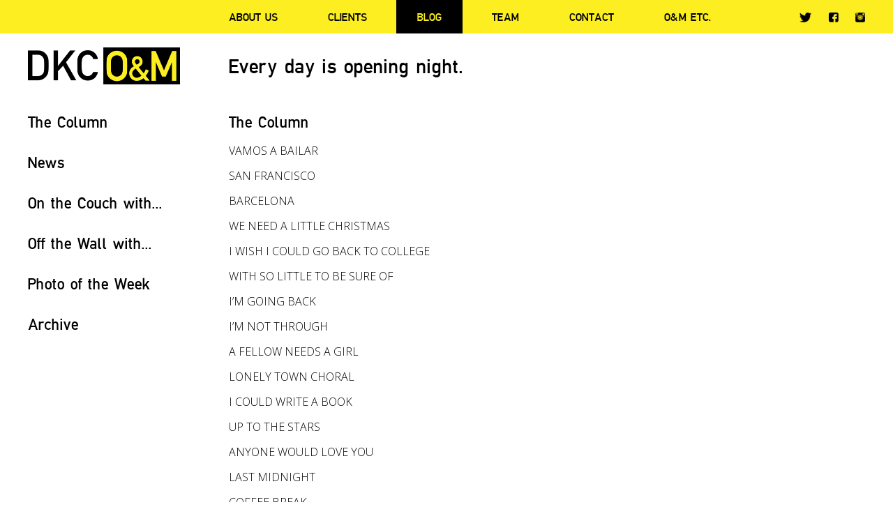

--- FILE ---
content_type: text/html; charset=UTF-8
request_url: https://www.omdkc.com/the-column/
body_size: 8319
content:
<!doctype html>
<html lang="en-US">
<head>
	<meta charset="UTF-8" />
	<title>The Column - DKC/O&amp;M</title>
	<link rel="profile" href="https://gmpg.org/xfn/11" />
	<link rel="pingback" href="https://www.omdkc.com/xmlrpc.php" />
	<meta name="viewport" content="width=device-width, initial-scale=1, maximum-scale=1, user-scalable=no">
	<link href="https://fonts.googleapis.com/css?family=Open+Sans:400,400italic,300italic,300,600,600italic,700,700italic" rel="stylesheet" type="text/css">
	<!--[if lt IE 9]>
	<script src="https://www.omdkc.com/wp-content/themes/omdkc/js/html5.js" type="text/javascript"></script>
	<![endif]-->
	<meta name='robots' content='index, follow, max-image-preview:large, max-snippet:-1, max-video-preview:-1' />
	<style>img:is([sizes="auto" i], [sizes^="auto," i]) { contain-intrinsic-size: 3000px 1500px }</style>
	
	<!-- This site is optimized with the Yoast SEO plugin v24.7 - https://yoast.com/wordpress/plugins/seo/ -->
	<link rel="canonical" href="https://www.omdkc.com/the-column/" />
	<link rel="next" href="https://www.omdkc.com/the-column/page/2/" />
	<meta property="og:locale" content="en_US" />
	<meta property="og:type" content="article" />
	<meta property="og:title" content="The Column - DKC/O&amp;M" />
	<meta property="og:url" content="https://www.omdkc.com/the-column/" />
	<meta property="og:site_name" content="DKC/O&amp;M" />
	<meta property="og:image" content="https://www.omdkc.com/wp-content/uploads/2016/06/Logo_Big.png" />
	<meta name="twitter:card" content="summary_large_image" />
	<meta name="twitter:site" content="@omdkc" />
	<script type="application/ld+json" class="yoast-schema-graph">{"@context":"https://schema.org","@graph":[{"@type":"CollectionPage","@id":"https://www.omdkc.com/the-column/","url":"https://www.omdkc.com/the-column/","name":"The Column - DKC/O&amp;M","isPartOf":{"@id":"https://www.omdkc.com/#website"},"primaryImageOfPage":{"@id":"https://www.omdkc.com/the-column/#primaryimage"},"image":{"@id":"https://www.omdkc.com/the-column/#primaryimage"},"thumbnailUrl":"https://www.omdkc.com/wp-content/uploads/2026/01/62d06091-18e5-c611-71fa-91fcc8aa5429.png","breadcrumb":{"@id":"https://www.omdkc.com/the-column/#breadcrumb"},"inLanguage":"en-US"},{"@type":"ImageObject","inLanguage":"en-US","@id":"https://www.omdkc.com/the-column/#primaryimage","url":"https://www.omdkc.com/wp-content/uploads/2026/01/62d06091-18e5-c611-71fa-91fcc8aa5429.png","contentUrl":"https://www.omdkc.com/wp-content/uploads/2026/01/62d06091-18e5-c611-71fa-91fcc8aa5429.png","width":796,"height":446},{"@type":"BreadcrumbList","@id":"https://www.omdkc.com/the-column/#breadcrumb","itemListElement":[{"@type":"ListItem","position":1,"name":"Home","item":"https://www.omdkc.com/"},{"@type":"ListItem","position":2,"name":"The Column"}]},{"@type":"WebSite","@id":"https://www.omdkc.com/#website","url":"https://www.omdkc.com/","name":"DKC/O&amp;M","description":"Every day is opening night.","potentialAction":[{"@type":"SearchAction","target":{"@type":"EntryPoint","urlTemplate":"https://www.omdkc.com/?s={search_term_string}"},"query-input":{"@type":"PropertyValueSpecification","valueRequired":true,"valueName":"search_term_string"}}],"inLanguage":"en-US"}]}</script>
	<!-- / Yoast SEO plugin. -->


<link rel='dns-prefetch' href='//www.googletagmanager.com' />
<link rel="alternate" type="application/rss+xml" title="DKC/O&amp;M &raquo; The Column Category Feed" href="https://www.omdkc.com/the-column/feed/" />
<script type="text/javascript">
/* <![CDATA[ */
window._wpemojiSettings = {"baseUrl":"https:\/\/s.w.org\/images\/core\/emoji\/15.0.3\/72x72\/","ext":".png","svgUrl":"https:\/\/s.w.org\/images\/core\/emoji\/15.0.3\/svg\/","svgExt":".svg","source":{"concatemoji":"https:\/\/www.omdkc.com\/wp-includes\/js\/wp-emoji-release.min.js?ver=6.7.4"}};
/*! This file is auto-generated */
!function(i,n){var o,s,e;function c(e){try{var t={supportTests:e,timestamp:(new Date).valueOf()};sessionStorage.setItem(o,JSON.stringify(t))}catch(e){}}function p(e,t,n){e.clearRect(0,0,e.canvas.width,e.canvas.height),e.fillText(t,0,0);var t=new Uint32Array(e.getImageData(0,0,e.canvas.width,e.canvas.height).data),r=(e.clearRect(0,0,e.canvas.width,e.canvas.height),e.fillText(n,0,0),new Uint32Array(e.getImageData(0,0,e.canvas.width,e.canvas.height).data));return t.every(function(e,t){return e===r[t]})}function u(e,t,n){switch(t){case"flag":return n(e,"\ud83c\udff3\ufe0f\u200d\u26a7\ufe0f","\ud83c\udff3\ufe0f\u200b\u26a7\ufe0f")?!1:!n(e,"\ud83c\uddfa\ud83c\uddf3","\ud83c\uddfa\u200b\ud83c\uddf3")&&!n(e,"\ud83c\udff4\udb40\udc67\udb40\udc62\udb40\udc65\udb40\udc6e\udb40\udc67\udb40\udc7f","\ud83c\udff4\u200b\udb40\udc67\u200b\udb40\udc62\u200b\udb40\udc65\u200b\udb40\udc6e\u200b\udb40\udc67\u200b\udb40\udc7f");case"emoji":return!n(e,"\ud83d\udc26\u200d\u2b1b","\ud83d\udc26\u200b\u2b1b")}return!1}function f(e,t,n){var r="undefined"!=typeof WorkerGlobalScope&&self instanceof WorkerGlobalScope?new OffscreenCanvas(300,150):i.createElement("canvas"),a=r.getContext("2d",{willReadFrequently:!0}),o=(a.textBaseline="top",a.font="600 32px Arial",{});return e.forEach(function(e){o[e]=t(a,e,n)}),o}function t(e){var t=i.createElement("script");t.src=e,t.defer=!0,i.head.appendChild(t)}"undefined"!=typeof Promise&&(o="wpEmojiSettingsSupports",s=["flag","emoji"],n.supports={everything:!0,everythingExceptFlag:!0},e=new Promise(function(e){i.addEventListener("DOMContentLoaded",e,{once:!0})}),new Promise(function(t){var n=function(){try{var e=JSON.parse(sessionStorage.getItem(o));if("object"==typeof e&&"number"==typeof e.timestamp&&(new Date).valueOf()<e.timestamp+604800&&"object"==typeof e.supportTests)return e.supportTests}catch(e){}return null}();if(!n){if("undefined"!=typeof Worker&&"undefined"!=typeof OffscreenCanvas&&"undefined"!=typeof URL&&URL.createObjectURL&&"undefined"!=typeof Blob)try{var e="postMessage("+f.toString()+"("+[JSON.stringify(s),u.toString(),p.toString()].join(",")+"));",r=new Blob([e],{type:"text/javascript"}),a=new Worker(URL.createObjectURL(r),{name:"wpTestEmojiSupports"});return void(a.onmessage=function(e){c(n=e.data),a.terminate(),t(n)})}catch(e){}c(n=f(s,u,p))}t(n)}).then(function(e){for(var t in e)n.supports[t]=e[t],n.supports.everything=n.supports.everything&&n.supports[t],"flag"!==t&&(n.supports.everythingExceptFlag=n.supports.everythingExceptFlag&&n.supports[t]);n.supports.everythingExceptFlag=n.supports.everythingExceptFlag&&!n.supports.flag,n.DOMReady=!1,n.readyCallback=function(){n.DOMReady=!0}}).then(function(){return e}).then(function(){var e;n.supports.everything||(n.readyCallback(),(e=n.source||{}).concatemoji?t(e.concatemoji):e.wpemoji&&e.twemoji&&(t(e.twemoji),t(e.wpemoji)))}))}((window,document),window._wpemojiSettings);
/* ]]> */
</script>
<style id='wp-emoji-styles-inline-css' type='text/css'>

	img.wp-smiley, img.emoji {
		display: inline !important;
		border: none !important;
		box-shadow: none !important;
		height: 1em !important;
		width: 1em !important;
		margin: 0 0.07em !important;
		vertical-align: -0.1em !important;
		background: none !important;
		padding: 0 !important;
	}
</style>
<link rel='stylesheet' id='wp-block-library-css' href='https://www.omdkc.com/wp-includes/css/dist/block-library/style.min.css?ver=6.7.4' type='text/css' media='all' />
<style id='classic-theme-styles-inline-css' type='text/css'>
/*! This file is auto-generated */
.wp-block-button__link{color:#fff;background-color:#32373c;border-radius:9999px;box-shadow:none;text-decoration:none;padding:calc(.667em + 2px) calc(1.333em + 2px);font-size:1.125em}.wp-block-file__button{background:#32373c;color:#fff;text-decoration:none}
</style>
<style id='global-styles-inline-css' type='text/css'>
:root{--wp--preset--aspect-ratio--square: 1;--wp--preset--aspect-ratio--4-3: 4/3;--wp--preset--aspect-ratio--3-4: 3/4;--wp--preset--aspect-ratio--3-2: 3/2;--wp--preset--aspect-ratio--2-3: 2/3;--wp--preset--aspect-ratio--16-9: 16/9;--wp--preset--aspect-ratio--9-16: 9/16;--wp--preset--color--black: #000000;--wp--preset--color--cyan-bluish-gray: #abb8c3;--wp--preset--color--white: #ffffff;--wp--preset--color--pale-pink: #f78da7;--wp--preset--color--vivid-red: #cf2e2e;--wp--preset--color--luminous-vivid-orange: #ff6900;--wp--preset--color--luminous-vivid-amber: #fcb900;--wp--preset--color--light-green-cyan: #7bdcb5;--wp--preset--color--vivid-green-cyan: #00d084;--wp--preset--color--pale-cyan-blue: #8ed1fc;--wp--preset--color--vivid-cyan-blue: #0693e3;--wp--preset--color--vivid-purple: #9b51e0;--wp--preset--gradient--vivid-cyan-blue-to-vivid-purple: linear-gradient(135deg,rgba(6,147,227,1) 0%,rgb(155,81,224) 100%);--wp--preset--gradient--light-green-cyan-to-vivid-green-cyan: linear-gradient(135deg,rgb(122,220,180) 0%,rgb(0,208,130) 100%);--wp--preset--gradient--luminous-vivid-amber-to-luminous-vivid-orange: linear-gradient(135deg,rgba(252,185,0,1) 0%,rgba(255,105,0,1) 100%);--wp--preset--gradient--luminous-vivid-orange-to-vivid-red: linear-gradient(135deg,rgba(255,105,0,1) 0%,rgb(207,46,46) 100%);--wp--preset--gradient--very-light-gray-to-cyan-bluish-gray: linear-gradient(135deg,rgb(238,238,238) 0%,rgb(169,184,195) 100%);--wp--preset--gradient--cool-to-warm-spectrum: linear-gradient(135deg,rgb(74,234,220) 0%,rgb(151,120,209) 20%,rgb(207,42,186) 40%,rgb(238,44,130) 60%,rgb(251,105,98) 80%,rgb(254,248,76) 100%);--wp--preset--gradient--blush-light-purple: linear-gradient(135deg,rgb(255,206,236) 0%,rgb(152,150,240) 100%);--wp--preset--gradient--blush-bordeaux: linear-gradient(135deg,rgb(254,205,165) 0%,rgb(254,45,45) 50%,rgb(107,0,62) 100%);--wp--preset--gradient--luminous-dusk: linear-gradient(135deg,rgb(255,203,112) 0%,rgb(199,81,192) 50%,rgb(65,88,208) 100%);--wp--preset--gradient--pale-ocean: linear-gradient(135deg,rgb(255,245,203) 0%,rgb(182,227,212) 50%,rgb(51,167,181) 100%);--wp--preset--gradient--electric-grass: linear-gradient(135deg,rgb(202,248,128) 0%,rgb(113,206,126) 100%);--wp--preset--gradient--midnight: linear-gradient(135deg,rgb(2,3,129) 0%,rgb(40,116,252) 100%);--wp--preset--font-size--small: 13px;--wp--preset--font-size--medium: 20px;--wp--preset--font-size--large: 36px;--wp--preset--font-size--x-large: 42px;--wp--preset--spacing--20: 0.44rem;--wp--preset--spacing--30: 0.67rem;--wp--preset--spacing--40: 1rem;--wp--preset--spacing--50: 1.5rem;--wp--preset--spacing--60: 2.25rem;--wp--preset--spacing--70: 3.38rem;--wp--preset--spacing--80: 5.06rem;--wp--preset--shadow--natural: 6px 6px 9px rgba(0, 0, 0, 0.2);--wp--preset--shadow--deep: 12px 12px 50px rgba(0, 0, 0, 0.4);--wp--preset--shadow--sharp: 6px 6px 0px rgba(0, 0, 0, 0.2);--wp--preset--shadow--outlined: 6px 6px 0px -3px rgba(255, 255, 255, 1), 6px 6px rgba(0, 0, 0, 1);--wp--preset--shadow--crisp: 6px 6px 0px rgba(0, 0, 0, 1);}:where(.is-layout-flex){gap: 0.5em;}:where(.is-layout-grid){gap: 0.5em;}body .is-layout-flex{display: flex;}.is-layout-flex{flex-wrap: wrap;align-items: center;}.is-layout-flex > :is(*, div){margin: 0;}body .is-layout-grid{display: grid;}.is-layout-grid > :is(*, div){margin: 0;}:where(.wp-block-columns.is-layout-flex){gap: 2em;}:where(.wp-block-columns.is-layout-grid){gap: 2em;}:where(.wp-block-post-template.is-layout-flex){gap: 1.25em;}:where(.wp-block-post-template.is-layout-grid){gap: 1.25em;}.has-black-color{color: var(--wp--preset--color--black) !important;}.has-cyan-bluish-gray-color{color: var(--wp--preset--color--cyan-bluish-gray) !important;}.has-white-color{color: var(--wp--preset--color--white) !important;}.has-pale-pink-color{color: var(--wp--preset--color--pale-pink) !important;}.has-vivid-red-color{color: var(--wp--preset--color--vivid-red) !important;}.has-luminous-vivid-orange-color{color: var(--wp--preset--color--luminous-vivid-orange) !important;}.has-luminous-vivid-amber-color{color: var(--wp--preset--color--luminous-vivid-amber) !important;}.has-light-green-cyan-color{color: var(--wp--preset--color--light-green-cyan) !important;}.has-vivid-green-cyan-color{color: var(--wp--preset--color--vivid-green-cyan) !important;}.has-pale-cyan-blue-color{color: var(--wp--preset--color--pale-cyan-blue) !important;}.has-vivid-cyan-blue-color{color: var(--wp--preset--color--vivid-cyan-blue) !important;}.has-vivid-purple-color{color: var(--wp--preset--color--vivid-purple) !important;}.has-black-background-color{background-color: var(--wp--preset--color--black) !important;}.has-cyan-bluish-gray-background-color{background-color: var(--wp--preset--color--cyan-bluish-gray) !important;}.has-white-background-color{background-color: var(--wp--preset--color--white) !important;}.has-pale-pink-background-color{background-color: var(--wp--preset--color--pale-pink) !important;}.has-vivid-red-background-color{background-color: var(--wp--preset--color--vivid-red) !important;}.has-luminous-vivid-orange-background-color{background-color: var(--wp--preset--color--luminous-vivid-orange) !important;}.has-luminous-vivid-amber-background-color{background-color: var(--wp--preset--color--luminous-vivid-amber) !important;}.has-light-green-cyan-background-color{background-color: var(--wp--preset--color--light-green-cyan) !important;}.has-vivid-green-cyan-background-color{background-color: var(--wp--preset--color--vivid-green-cyan) !important;}.has-pale-cyan-blue-background-color{background-color: var(--wp--preset--color--pale-cyan-blue) !important;}.has-vivid-cyan-blue-background-color{background-color: var(--wp--preset--color--vivid-cyan-blue) !important;}.has-vivid-purple-background-color{background-color: var(--wp--preset--color--vivid-purple) !important;}.has-black-border-color{border-color: var(--wp--preset--color--black) !important;}.has-cyan-bluish-gray-border-color{border-color: var(--wp--preset--color--cyan-bluish-gray) !important;}.has-white-border-color{border-color: var(--wp--preset--color--white) !important;}.has-pale-pink-border-color{border-color: var(--wp--preset--color--pale-pink) !important;}.has-vivid-red-border-color{border-color: var(--wp--preset--color--vivid-red) !important;}.has-luminous-vivid-orange-border-color{border-color: var(--wp--preset--color--luminous-vivid-orange) !important;}.has-luminous-vivid-amber-border-color{border-color: var(--wp--preset--color--luminous-vivid-amber) !important;}.has-light-green-cyan-border-color{border-color: var(--wp--preset--color--light-green-cyan) !important;}.has-vivid-green-cyan-border-color{border-color: var(--wp--preset--color--vivid-green-cyan) !important;}.has-pale-cyan-blue-border-color{border-color: var(--wp--preset--color--pale-cyan-blue) !important;}.has-vivid-cyan-blue-border-color{border-color: var(--wp--preset--color--vivid-cyan-blue) !important;}.has-vivid-purple-border-color{border-color: var(--wp--preset--color--vivid-purple) !important;}.has-vivid-cyan-blue-to-vivid-purple-gradient-background{background: var(--wp--preset--gradient--vivid-cyan-blue-to-vivid-purple) !important;}.has-light-green-cyan-to-vivid-green-cyan-gradient-background{background: var(--wp--preset--gradient--light-green-cyan-to-vivid-green-cyan) !important;}.has-luminous-vivid-amber-to-luminous-vivid-orange-gradient-background{background: var(--wp--preset--gradient--luminous-vivid-amber-to-luminous-vivid-orange) !important;}.has-luminous-vivid-orange-to-vivid-red-gradient-background{background: var(--wp--preset--gradient--luminous-vivid-orange-to-vivid-red) !important;}.has-very-light-gray-to-cyan-bluish-gray-gradient-background{background: var(--wp--preset--gradient--very-light-gray-to-cyan-bluish-gray) !important;}.has-cool-to-warm-spectrum-gradient-background{background: var(--wp--preset--gradient--cool-to-warm-spectrum) !important;}.has-blush-light-purple-gradient-background{background: var(--wp--preset--gradient--blush-light-purple) !important;}.has-blush-bordeaux-gradient-background{background: var(--wp--preset--gradient--blush-bordeaux) !important;}.has-luminous-dusk-gradient-background{background: var(--wp--preset--gradient--luminous-dusk) !important;}.has-pale-ocean-gradient-background{background: var(--wp--preset--gradient--pale-ocean) !important;}.has-electric-grass-gradient-background{background: var(--wp--preset--gradient--electric-grass) !important;}.has-midnight-gradient-background{background: var(--wp--preset--gradient--midnight) !important;}.has-small-font-size{font-size: var(--wp--preset--font-size--small) !important;}.has-medium-font-size{font-size: var(--wp--preset--font-size--medium) !important;}.has-large-font-size{font-size: var(--wp--preset--font-size--large) !important;}.has-x-large-font-size{font-size: var(--wp--preset--font-size--x-large) !important;}
:where(.wp-block-post-template.is-layout-flex){gap: 1.25em;}:where(.wp-block-post-template.is-layout-grid){gap: 1.25em;}
:where(.wp-block-columns.is-layout-flex){gap: 2em;}:where(.wp-block-columns.is-layout-grid){gap: 2em;}
:root :where(.wp-block-pullquote){font-size: 1.5em;line-height: 1.6;}
</style>
<link rel='stylesheet' id='style-css' href='https://www.omdkc.com/wp-content/themes/omdkc/style.css?ver=1769046677' type='text/css' media='all' />
<link rel='stylesheet' id='fancybox-css' href='https://www.omdkc.com/wp-content/themes/omdkc/css/jquery.fancybox.css?ver=6.7.4' type='text/css' media='all' />
<link rel='stylesheet' id='responsive-css' href='https://www.omdkc.com/wp-content/themes/omdkc/css/responsive.css?ver=6.7.4' type='text/css' media='all' />
<script type="text/javascript" src="https://www.googletagmanager.com/gtag/js?id=G-C3Q53BXB0B&amp;ver=6.7.4" id="wk-analytics-script-js"></script>
<script type="text/javascript" id="wk-analytics-script-js-after">
/* <![CDATA[ */
function shouldTrack(){
var trackLoggedIn = false;
var loggedIn = false;
if(!loggedIn){
return true;
} else if( trackLoggedIn ) {
return true;
}
return false;
}
function hasWKGoogleAnalyticsCookie() {
return (new RegExp('wp_wk_ga_untrack_' + document.location.hostname)).test(document.cookie);
}
if (!hasWKGoogleAnalyticsCookie() && shouldTrack()) {
//Google Analytics
window.dataLayer = window.dataLayer || [];
function gtag(){dataLayer.push(arguments);}
gtag('js', new Date());
gtag('config', 'G-C3Q53BXB0B', { 'anonymize_ip': true });
}
/* ]]> */
</script>
<script type="text/javascript" src="https://www.omdkc.com/wp-includes/js/jquery/jquery.min.js?ver=3.7.1" id="jquery-core-js"></script>
<script type="text/javascript" src="https://www.omdkc.com/wp-includes/js/jquery/jquery-migrate.min.js?ver=3.4.1" id="jquery-migrate-js"></script>
<script type="text/javascript" src="https://www.omdkc.com/wp-content/themes/omdkc/js/modernizr.js?ver=6.7.4" id="modernizr-js"></script>
<script type="text/javascript" src="https://www.omdkc.com/wp-content/themes/omdkc/js/jquery.fitvids.js?ver=6.7.4" id="jquery.fitvids-js"></script>
<script type="text/javascript" src="https://www.omdkc.com/wp-content/themes/omdkc/js/jquery.fancybox.js?ver=6.7.4" id="jquery.fancybox-js"></script>
<script type="text/javascript" src="https://www.omdkc.com/wp-content/themes/omdkc/js/jquery.fancybox-media.js?ver=6.7.4" id="jquery.fancybox-media-js"></script>
<script type="text/javascript" src="https://www.omdkc.com/wp-content/themes/omdkc/js/main.js?ver=1769046677" id="main-js"></script>
<link rel="https://api.w.org/" href="https://www.omdkc.com/wp-json/" /><link rel="alternate" title="JSON" type="application/json" href="https://www.omdkc.com/wp-json/wp/v2/categories/2" /><link rel="shortcut icon" type="image/x-icon" href="https://www.omdkc.com/wp-content/themes/omdkc/favicon.ico" />
<link rel="icon" type="image/png" href="https://www.omdkc.com/wp-content/themes/omdkc/favicon-32x32.png" sizes="32x32" />
<link rel="icon" type="image/png" href="https://www.omdkc.com/wp-content/themes/omdkc/favicon-16x16.png" sizes="16x16" />
	<script type="text/javascript">
	var gaJsHost = (("https:" == document.location.protocol) ? "https://ssl." : "http://www.");
	document.write(unescape("%3Cscript src='" + gaJsHost + "google-analytics.com/ga.js' type='text/javascript'%3E%3C/script%3E"));
	</script>
	<script type="text/javascript">
	try {
	var pageTracker = _gat._getTracker("UA-12931793-1");
	pageTracker._trackPageview();
	} catch(err) {}</script>
</head>
<body data-rsssl=1 class="archive category category-the-column category-2">

	<header id="header" class="body-content bg-yellow">
		<div class="wrapper">
		
			<div class="sidebar">
				<div class="site-logo"><a href="https://www.omdkc.com/" rel="home">DKC/O&amp;M</a></div>
			</div>
			
			<div class="main-content">
				
				<nav id="main-menu">
					<p id="main-menu-toggle"><strong><span>Menu</span></strong></p>
					<div id="main-menu-content">
						<div id="main-menu-content-flex" class="flexbox">
							<ul class="main-menu flexbox"><li id="menu-item-4565" class="menu-item menu-item-type-post_type menu-item-object-page menu-item-4565"><a href="https://www.omdkc.com/about/">About Us</a></li>
<li id="menu-item-4564" class="menu-item menu-item-type-post_type menu-item-object-page menu-item-4564"><a href="https://www.omdkc.com/clients/">Clients</a></li>
<li id="menu-item-4562" class="menu-item menu-item-type-post_type menu-item-object-page current-menu-ancestor current-menu-parent current_page_parent current_page_ancestor menu-item-has-children menu-item-4562"><a href="https://www.omdkc.com/blog/">Blog</a>
<ul class="sub-menu">
	<li id="menu-item-7398" class="menu-item menu-item-type-taxonomy menu-item-object-category current-menu-item menu-item-7398"><a href="https://www.omdkc.com/the-column/" aria-current="page">The Column</a></li>
	<li id="menu-item-7399" class="menu-item menu-item-type-taxonomy menu-item-object-category menu-item-7399"><a href="https://www.omdkc.com/news/">News</a></li>
	<li id="menu-item-7400" class="menu-item menu-item-type-taxonomy menu-item-object-category menu-item-7400"><a href="https://www.omdkc.com/on-the-couch-with/">On the Couch with&#8230;</a></li>
	<li id="menu-item-15256" class="menu-item menu-item-type-taxonomy menu-item-object-category menu-item-15256"><a href="https://www.omdkc.com/on-the-wall-with/">Off the Wall with&#8230;</a></li>
	<li id="menu-item-7401" class="menu-item menu-item-type-taxonomy menu-item-object-category menu-item-7401"><a href="https://www.omdkc.com/photo-of-the-week/">Photo of the Week</a></li>
</ul>
</li>
<li id="menu-item-4563" class="menu-item menu-item-type-post_type menu-item-object-page menu-item-4563"><a href="https://www.omdkc.com/team/">Team</a></li>
<li id="menu-item-26197" class="menu-item menu-item-type-post_type menu-item-object-page menu-item-26197"><a href="https://www.omdkc.com/contact/">Contact</a></li>
<li id="menu-item-10830" class="menu-item menu-item-type-post_type menu-item-object-page menu-item-10830"><a href="https://www.omdkc.com/om-etc-2/">O&#038;M ETC.</a></li>
</ul>							<ul class="socials"><li id="menu-item-4550" class="tw menu-item menu-item-type-custom menu-item-object-custom menu-item-4550"><a target="_blank" href="https://twitter.com/omdkc">Twitter</a></li>
<li id="menu-item-4551" class="fb menu-item menu-item-type-custom menu-item-object-custom menu-item-4551"><a target="_blank" href="https://www.facebook.com/OMDKC/">Facebook</a></li>
<li id="menu-item-4552" class="insta menu-item menu-item-type-custom menu-item-object-custom menu-item-4552"><a target="_blank" href="https://www.instagram.com/omdkc/">Instagram</a></li>
</ul>						</div>
					</div>
				</nav>
				
			</div>
			
		</div>
	</header>
	
	<div class="body-content padding-content bg-white" id="header-after">
		<div class="wrapper">
			
			<div class="sidebar">
				<div class="site-logo"><a href="https://www.omdkc.com/" rel="home">DKC/O&amp;M</a></div>
			</div>
			
						<div class="main-content">
				<h1 class="moto">Every day is opening night.</h1>
			</div>
						
		</div>
	</div>	
	<div class="body-content padding-content">
		<div class="wrapper">
			
			<div class="sidebar">
	
	<div id="categories-sidebar">
		
				<div class="category-list selected">
			<p class="title"><a href="https://www.omdkc.com/the-column/">The Column</a></p>
							<ul>
											<li><a href="https://www.omdkc.com/vamos-a-bailar/">VAMOS A BAILAR</a></li>
											<li><a href="https://www.omdkc.com/san-francisco-2/">SAN FRANCISCO</a></li>
											<li><a href="https://www.omdkc.com/barcelona/">BARCELONA</a></li>
											<li><a href="https://www.omdkc.com/we-need-a-little-christmas/">WE NEED A LITTLE CHRISTMAS</a></li>
											<li><a href="https://www.omdkc.com/i-wish-i-could-go-back-to-college/">I WISH I COULD GO BACK TO COLLEGE</a></li>
											<li><a href="https://www.omdkc.com/with-so-little-to-be-sure-of/">WITH SO LITTLE TO BE SURE OF</a></li>
									</ul>
								</div>
				<div class="category-list">
			<p class="title"><a href="https://www.omdkc.com/news/">News</a></p>
							<ul>
											<li><a href="https://www.omdkc.com/broadways-all-out-welcomes-sarah-silverman-heidi-gardner-jason-mantzoukas-and-craig-robinson/">BROADWAY’S “ALL OUT” WELCOMES SARAH SILVERMAN, HEIDI GARDNER, JASON MANTZOUKAS, AND CRAIG ROBINSON</a></li>
											<li><a href="https://www.omdkc.com/28930-2/"></a></li>
											<li><a href="https://www.omdkc.com/lincoln-center-theater-announces-complete-cast-creative-team-for-night-side-songs-as-rehearsals-commence-today/">LINCOLN CENTER THEATER ANNOUNCES COMPLETE CAST &#038; CREATIVE TEAM FOR “NIGHT SIDE SONGS” AS REHEARSALS COMMENCE TODAY</a></li>
											<li><a href="https://www.omdkc.com/btc-announces-2026-gala-honorees/">BTC ANNOUNCES 2026 GALA HONOREES</a></li>
											<li><a href="https://www.omdkc.com/runway-seating-for-cats-the-jellicle-ball-on-broadway-on-sale-now/">“RUNWAY SEATING” FOR “CATS: THE JELLICLE BALL” ON BROADWAY ON SALE NOW</a></li>
											<li><a href="https://www.omdkc.com/hadestown-to-welcome-an-all-new-principal-cast-on-broadway-beginning-march-3/">“HADESTOWN” TO WELCOME AN ALL NEW PRINCIPAL CAST ON BROADWAY BEGINNING MARCH 3</a></li>
									</ul>
								</div>
				<div class="category-list">
			<p class="title"><a href="https://www.omdkc.com/on-the-couch-with/">On the Couch with...</a></p>
							<ul>
											<li><a href="https://www.omdkc.com/kyle-scatliffe/">Kyle Scatliffe</a></li>
											<li><a href="https://www.omdkc.com/kurt-elling/">Kurt Elling</a></li>
											<li><a href="https://www.omdkc.com/micah-stock-2/">Micah Stock</a></li>
											<li><a href="https://www.omdkc.com/nina-white/">Nina White</a></li>
											<li><a href="https://www.omdkc.com/drew-droege-2/">Drew Droege</a></li>
											<li><a href="https://www.omdkc.com/paulo-szot/">Paulo Szot</a></li>
									</ul>
								</div>
				<div class="category-list">
			<p class="title"><a href="https://www.omdkc.com/on-the-wall-with/">Off the Wall with...</a></p>
							<ul>
											<li><a href="https://www.omdkc.com/havana/">Havana</a></li>
											<li><a href="https://www.omdkc.com/tommy-boy/">Tommy Boy</a></li>
											<li><a href="https://www.omdkc.com/malcolm-macdonald/">Malcolm MacDonald</a></li>
											<li><a href="https://www.omdkc.com/stacey-mindich/">Stacey Mindich</a></li>
											<li><a href="https://www.omdkc.com/24517-2/">Aaron De La Cruz</a></li>
											<li><a href="https://www.omdkc.com/al-hirschfeld/">Al Hirschfeld</a></li>
									</ul>
								</div>
				<div class="category-list">
			<p class="title"><a href="https://www.omdkc.com/photo-of-the-week/">Photo of the Week</a></p>
							<ul>
											<li><a href="https://www.omdkc.com/a-taste-of-mexico-in-the-om-office/">A taste of Mexico in the O&#038;M office.</a></li>
											<li><a href="https://www.omdkc.com/el-fantasma-de-la-opera-en-la-ciudad-de-mexico/">El Fantasma de la Ópera en la Ciudad de México.</a></li>
											<li><a href="https://www.omdkc.com/behind-the-scenes-at-the-museo-casa-kahlo/">Behind the scenes at the Museo Casa Kahlo.</a></li>
											<li><a href="https://www.omdkc.com/a-special-moment-between-messy-white-gays-playwright-drew-droege-and-tony-kushner/">A special moment between Messy White Gays playwright Drew Droege and Tony Kushner.</a></li>
											<li><a href="https://www.omdkc.com/and-christines-x6/">Christines x6</a></li>
											<li><a href="https://www.omdkc.com/the-phantoms-of-the-opera/">The Phantoms of the Opera</a></li>
									</ul>
								</div>
				
						<div class="category-list">	
			<p class="title"><a href="">Archive</a></p>
			<ul class="to-show">
					<li><a href='https://www.omdkc.com/2026/01/'>January 2026</a></li>
	<li><a href='https://www.omdkc.com/2025/12/'>December 2025</a></li>
	<li><a href='https://www.omdkc.com/2025/11/'>November 2025</a></li>
	<li><a href='https://www.omdkc.com/2025/10/'>October 2025</a></li>
	<li><a href='https://www.omdkc.com/2025/09/'>September 2025</a></li>
	<li><a href='https://www.omdkc.com/2025/08/'>August 2025</a></li>
	<li><a href='https://www.omdkc.com/2025/07/'>July 2025</a></li>
	<li><a href='https://www.omdkc.com/2025/06/'>June 2025</a></li>
	<li><a href='https://www.omdkc.com/2025/05/'>May 2025</a></li>
	<li><a href='https://www.omdkc.com/2025/04/'>April 2025</a></li>
	<li><a href='https://www.omdkc.com/2025/03/'>March 2025</a></li>
	<li><a href='https://www.omdkc.com/2025/02/'>February 2025</a></li>
	<li><a href='https://www.omdkc.com/2025/01/'>January 2025</a></li>
	<li><a href='https://www.omdkc.com/2024/12/'>December 2024</a></li>
	<li><a href='https://www.omdkc.com/2024/11/'>November 2024</a></li>
	<li><a href='https://www.omdkc.com/2024/10/'>October 2024</a></li>
	<li><a href='https://www.omdkc.com/2024/09/'>September 2024</a></li>
	<li><a href='https://www.omdkc.com/2024/08/'>August 2024</a></li>
	<li><a href='https://www.omdkc.com/2024/07/'>July 2024</a></li>
	<li><a href='https://www.omdkc.com/2024/06/'>June 2024</a></li>
	<li><a href='https://www.omdkc.com/2024/05/'>May 2024</a></li>
	<li><a href='https://www.omdkc.com/2024/04/'>April 2024</a></li>
	<li><a href='https://www.omdkc.com/2024/03/'>March 2024</a></li>
	<li><a href='https://www.omdkc.com/2024/02/'>February 2024</a></li>
	<li><a href='https://www.omdkc.com/2024/01/'>January 2024</a></li>
	<li><a href='https://www.omdkc.com/2023/12/'>December 2023</a></li>
	<li><a href='https://www.omdkc.com/2023/11/'>November 2023</a></li>
	<li><a href='https://www.omdkc.com/2023/10/'>October 2023</a></li>
	<li><a href='https://www.omdkc.com/2023/09/'>September 2023</a></li>
	<li><a href='https://www.omdkc.com/2023/08/'>August 2023</a></li>
	<li><a href='https://www.omdkc.com/2023/07/'>July 2023</a></li>
	<li><a href='https://www.omdkc.com/2023/06/'>June 2023</a></li>
	<li><a href='https://www.omdkc.com/2023/05/'>May 2023</a></li>
	<li><a href='https://www.omdkc.com/2023/04/'>April 2023</a></li>
	<li><a href='https://www.omdkc.com/2023/03/'>March 2023</a></li>
	<li><a href='https://www.omdkc.com/2023/02/'>February 2023</a></li>
	<li><a href='https://www.omdkc.com/2023/01/'>January 2023</a></li>
	<li><a href='https://www.omdkc.com/2022/12/'>December 2022</a></li>
	<li><a href='https://www.omdkc.com/2022/11/'>November 2022</a></li>
	<li><a href='https://www.omdkc.com/2022/10/'>October 2022</a></li>
	<li><a href='https://www.omdkc.com/2022/09/'>September 2022</a></li>
	<li><a href='https://www.omdkc.com/2022/08/'>August 2022</a></li>
	<li><a href='https://www.omdkc.com/2022/07/'>July 2022</a></li>
	<li><a href='https://www.omdkc.com/2022/06/'>June 2022</a></li>
	<li><a href='https://www.omdkc.com/2022/05/'>May 2022</a></li>
	<li><a href='https://www.omdkc.com/2022/04/'>April 2022</a></li>
	<li><a href='https://www.omdkc.com/2022/03/'>March 2022</a></li>
	<li><a href='https://www.omdkc.com/2022/02/'>February 2022</a></li>
	<li><a href='https://www.omdkc.com/2022/01/'>January 2022</a></li>
	<li><a href='https://www.omdkc.com/2021/12/'>December 2021</a></li>
	<li><a href='https://www.omdkc.com/2021/11/'>November 2021</a></li>
	<li><a href='https://www.omdkc.com/2021/10/'>October 2021</a></li>
	<li><a href='https://www.omdkc.com/2021/09/'>September 2021</a></li>
	<li><a href='https://www.omdkc.com/2021/08/'>August 2021</a></li>
	<li><a href='https://www.omdkc.com/2021/07/'>July 2021</a></li>
	<li><a href='https://www.omdkc.com/2021/06/'>June 2021</a></li>
	<li><a href='https://www.omdkc.com/2021/05/'>May 2021</a></li>
	<li><a href='https://www.omdkc.com/2021/04/'>April 2021</a></li>
	<li><a href='https://www.omdkc.com/2021/03/'>March 2021</a></li>
	<li><a href='https://www.omdkc.com/2021/02/'>February 2021</a></li>
	<li><a href='https://www.omdkc.com/2021/01/'>January 2021</a></li>
	<li><a href='https://www.omdkc.com/2020/12/'>December 2020</a></li>
	<li><a href='https://www.omdkc.com/2020/11/'>November 2020</a></li>
	<li><a href='https://www.omdkc.com/2020/10/'>October 2020</a></li>
	<li><a href='https://www.omdkc.com/2020/09/'>September 2020</a></li>
	<li><a href='https://www.omdkc.com/2020/08/'>August 2020</a></li>
	<li><a href='https://www.omdkc.com/2020/07/'>July 2020</a></li>
	<li><a href='https://www.omdkc.com/2020/06/'>June 2020</a></li>
	<li><a href='https://www.omdkc.com/2020/05/'>May 2020</a></li>
	<li><a href='https://www.omdkc.com/2020/04/'>April 2020</a></li>
	<li><a href='https://www.omdkc.com/2020/03/'>March 2020</a></li>
	<li><a href='https://www.omdkc.com/2020/02/'>February 2020</a></li>
	<li><a href='https://www.omdkc.com/2020/01/'>January 2020</a></li>
	<li><a href='https://www.omdkc.com/2019/12/'>December 2019</a></li>
	<li><a href='https://www.omdkc.com/2019/11/'>November 2019</a></li>
	<li><a href='https://www.omdkc.com/2019/10/'>October 2019</a></li>
	<li><a href='https://www.omdkc.com/2019/09/'>September 2019</a></li>
	<li><a href='https://www.omdkc.com/2019/08/'>August 2019</a></li>
	<li><a href='https://www.omdkc.com/2019/07/'>July 2019</a></li>
	<li><a href='https://www.omdkc.com/2019/06/'>June 2019</a></li>
	<li><a href='https://www.omdkc.com/2019/05/'>May 2019</a></li>
	<li><a href='https://www.omdkc.com/2019/04/'>April 2019</a></li>
	<li><a href='https://www.omdkc.com/2019/03/'>March 2019</a></li>
	<li><a href='https://www.omdkc.com/2019/02/'>February 2019</a></li>
	<li><a href='https://www.omdkc.com/2019/01/'>January 2019</a></li>
	<li><a href='https://www.omdkc.com/2018/12/'>December 2018</a></li>
	<li><a href='https://www.omdkc.com/2018/11/'>November 2018</a></li>
	<li><a href='https://www.omdkc.com/2018/10/'>October 2018</a></li>
	<li><a href='https://www.omdkc.com/2018/09/'>September 2018</a></li>
	<li><a href='https://www.omdkc.com/2018/08/'>August 2018</a></li>
	<li><a href='https://www.omdkc.com/2018/07/'>July 2018</a></li>
	<li><a href='https://www.omdkc.com/2018/06/'>June 2018</a></li>
	<li><a href='https://www.omdkc.com/2018/05/'>May 2018</a></li>
	<li><a href='https://www.omdkc.com/2018/04/'>April 2018</a></li>
	<li><a href='https://www.omdkc.com/2018/03/'>March 2018</a></li>
	<li><a href='https://www.omdkc.com/2018/02/'>February 2018</a></li>
	<li><a href='https://www.omdkc.com/2018/01/'>January 2018</a></li>
	<li><a href='https://www.omdkc.com/2017/12/'>December 2017</a></li>
	<li><a href='https://www.omdkc.com/2017/11/'>November 2017</a></li>
	<li><a href='https://www.omdkc.com/2017/10/'>October 2017</a></li>
	<li><a href='https://www.omdkc.com/2017/09/'>September 2017</a></li>
	<li><a href='https://www.omdkc.com/2017/08/'>August 2017</a></li>
	<li><a href='https://www.omdkc.com/2017/07/'>July 2017</a></li>
	<li><a href='https://www.omdkc.com/2017/06/'>June 2017</a></li>
	<li><a href='https://www.omdkc.com/2017/05/'>May 2017</a></li>
	<li><a href='https://www.omdkc.com/2017/04/'>April 2017</a></li>
	<li><a href='https://www.omdkc.com/2017/03/'>March 2017</a></li>
	<li><a href='https://www.omdkc.com/2017/02/'>February 2017</a></li>
	<li><a href='https://www.omdkc.com/2017/01/'>January 2017</a></li>
	<li><a href='https://www.omdkc.com/2016/10/'>October 2016</a></li>
	<li><a href='https://www.omdkc.com/2016/09/'>September 2016</a></li>
	<li><a href='https://www.omdkc.com/2016/06/'>June 2016</a></li>
	<li><a href='https://www.omdkc.com/2016/05/'>May 2016</a></li>
	<li><a href='https://www.omdkc.com/2016/04/'>April 2016</a></li>
	<li><a href='https://www.omdkc.com/2016/03/'>March 2016</a></li>
	<li><a href='https://www.omdkc.com/2016/02/'>February 2016</a></li>
	<li><a href='https://www.omdkc.com/2016/01/'>January 2016</a></li>
	<li><a href='https://www.omdkc.com/2015/12/'>December 2015</a></li>
	<li><a href='https://www.omdkc.com/2015/11/'>November 2015</a></li>
	<li><a href='https://www.omdkc.com/2015/10/'>October 2015</a></li>
	<li><a href='https://www.omdkc.com/2015/09/'>September 2015</a></li>
	<li><a href='https://www.omdkc.com/2015/08/'>August 2015</a></li>
	<li><a href='https://www.omdkc.com/2015/07/'>July 2015</a></li>
	<li><a href='https://www.omdkc.com/2015/06/'>June 2015</a></li>
	<li><a href='https://www.omdkc.com/2015/05/'>May 2015</a></li>
	<li><a href='https://www.omdkc.com/2015/04/'>April 2015</a></li>
	<li><a href='https://www.omdkc.com/2015/03/'>March 2015</a></li>
	<li><a href='https://www.omdkc.com/2015/02/'>February 2015</a></li>
	<li><a href='https://www.omdkc.com/2015/01/'>January 2015</a></li>
	<li><a href='https://www.omdkc.com/2014/12/'>December 2014</a></li>
	<li><a href='https://www.omdkc.com/2014/11/'>November 2014</a></li>
	<li><a href='https://www.omdkc.com/2014/10/'>October 2014</a></li>
	<li><a href='https://www.omdkc.com/2014/09/'>September 2014</a></li>
	<li><a href='https://www.omdkc.com/2014/08/'>August 2014</a></li>
	<li><a href='https://www.omdkc.com/2014/07/'>July 2014</a></li>
	<li><a href='https://www.omdkc.com/2014/06/'>June 2014</a></li>
	<li><a href='https://www.omdkc.com/2014/05/'>May 2014</a></li>
	<li><a href='https://www.omdkc.com/2014/04/'>April 2014</a></li>
	<li><a href='https://www.omdkc.com/2014/03/'>March 2014</a></li>
	<li><a href='https://www.omdkc.com/2014/02/'>February 2014</a></li>
	<li><a href='https://www.omdkc.com/2014/01/'>January 2014</a></li>
	<li><a href='https://www.omdkc.com/2013/12/'>December 2013</a></li>
	<li><a href='https://www.omdkc.com/2013/11/'>November 2013</a></li>
	<li><a href='https://www.omdkc.com/2013/10/'>October 2013</a></li>
	<li><a href='https://www.omdkc.com/2013/09/'>September 2013</a></li>
	<li><a href='https://www.omdkc.com/2013/08/'>August 2013</a></li>
	<li><a href='https://www.omdkc.com/2013/07/'>July 2013</a></li>
	<li><a href='https://www.omdkc.com/2013/06/'>June 2013</a></li>
	<li><a href='https://www.omdkc.com/2013/05/'>May 2013</a></li>
	<li><a href='https://www.omdkc.com/2013/04/'>April 2013</a></li>
	<li><a href='https://www.omdkc.com/2013/03/'>March 2013</a></li>
	<li><a href='https://www.omdkc.com/2013/02/'>February 2013</a></li>
	<li><a href='https://www.omdkc.com/2013/01/'>January 2013</a></li>
	<li><a href='https://www.omdkc.com/2012/12/'>December 2012</a></li>
	<li><a href='https://www.omdkc.com/2012/11/'>November 2012</a></li>
	<li><a href='https://www.omdkc.com/2012/10/'>October 2012</a></li>
	<li><a href='https://www.omdkc.com/2012/09/'>September 2012</a></li>
	<li><a href='https://www.omdkc.com/2012/08/'>August 2012</a></li>
	<li><a href='https://www.omdkc.com/2012/07/'>July 2012</a></li>
	<li><a href='https://www.omdkc.com/2012/06/'>June 2012</a></li>
	<li><a href='https://www.omdkc.com/2012/05/'>May 2012</a></li>
	<li><a href='https://www.omdkc.com/2012/04/'>April 2012</a></li>
	<li><a href='https://www.omdkc.com/2012/03/'>March 2012</a></li>
	<li><a href='https://www.omdkc.com/2012/02/'>February 2012</a></li>
	<li><a href='https://www.omdkc.com/2012/01/'>January 2012</a></li>
	<li><a href='https://www.omdkc.com/2011/12/'>December 2011</a></li>
	<li><a href='https://www.omdkc.com/2011/11/'>November 2011</a></li>
	<li><a href='https://www.omdkc.com/2011/10/'>October 2011</a></li>
	<li><a href='https://www.omdkc.com/2011/09/'>September 2011</a></li>
	<li><a href='https://www.omdkc.com/2011/08/'>August 2011</a></li>
	<li><a href='https://www.omdkc.com/2011/07/'>July 2011</a></li>
	<li><a href='https://www.omdkc.com/2011/06/'>June 2011</a></li>
	<li><a href='https://www.omdkc.com/2011/05/'>May 2011</a></li>
	<li><a href='https://www.omdkc.com/2011/04/'>April 2011</a></li>
	<li><a href='https://www.omdkc.com/2011/03/'>March 2011</a></li>
	<li><a href='https://www.omdkc.com/2011/02/'>February 2011</a></li>
	<li><a href='https://www.omdkc.com/2011/01/'>January 2011</a></li>
	<li><a href='https://www.omdkc.com/2010/12/'>December 2010</a></li>
	<li><a href='https://www.omdkc.com/2010/11/'>November 2010</a></li>
	<li><a href='https://www.omdkc.com/2010/10/'>October 2010</a></li>
	<li><a href='https://www.omdkc.com/2010/09/'>September 2010</a></li>
	<li><a href='https://www.omdkc.com/2010/08/'>August 2010</a></li>
	<li><a href='https://www.omdkc.com/2010/07/'>July 2010</a></li>
	<li><a href='https://www.omdkc.com/2010/06/'>June 2010</a></li>
	<li><a href='https://www.omdkc.com/2010/05/'>May 2010</a></li>
	<li><a href='https://www.omdkc.com/2010/04/'>April 2010</a></li>
	<li><a href='https://www.omdkc.com/2010/03/'>March 2010</a></li>
	<li><a href='https://www.omdkc.com/2010/02/'>February 2010</a></li>
	<li><a href='https://www.omdkc.com/2010/01/'>January 2010</a></li>
			</ul>
		</div>	
				
	</div>
	
	<script>
		$('#main-menu a[href*="blog"]').parent().addClass('current-menu-item');
		var url = window.location.href;
		$('#categories-sidebar a[href*="'+url+'"]').parent().addClass('selected');
	</script>

</div>	
				
			<div class="main-content">
				<div class="main-content-inner">
					
					<p class="category-title">The Column</p>
					
										<div class="blog-posts">
					<div class="blog-post">
	<a href="https://www.omdkc.com/vamos-a-bailar/">
		VAMOS A BAILAR	</a>
</div><div class="blog-post">
	<a href="https://www.omdkc.com/san-francisco-2/">
		SAN FRANCISCO	</a>
</div><div class="blog-post">
	<a href="https://www.omdkc.com/barcelona/">
		BARCELONA	</a>
</div><div class="blog-post">
	<a href="https://www.omdkc.com/we-need-a-little-christmas/">
		WE NEED A LITTLE CHRISTMAS	</a>
</div><div class="blog-post">
	<a href="https://www.omdkc.com/i-wish-i-could-go-back-to-college/">
		I WISH I COULD GO BACK TO COLLEGE	</a>
</div><div class="blog-post">
	<a href="https://www.omdkc.com/with-so-little-to-be-sure-of/">
		WITH SO LITTLE TO BE SURE OF	</a>
</div><div class="blog-post">
	<a href="https://www.omdkc.com/im-going-back/">
		I&#8217;M GOING BACK	</a>
</div><div class="blog-post">
	<a href="https://www.omdkc.com/im-not-through/">
		I&#8217;M NOT THROUGH	</a>
</div><div class="blog-post">
	<a href="https://www.omdkc.com/a-fellow-needs-a-girl/">
		A FELLOW NEEDS A GIRL	</a>
</div><div class="blog-post">
	<a href="https://www.omdkc.com/lonely-town-choral-2/">
		LONELY TOWN CHORAL	</a>
</div><div class="blog-post">
	<a href="https://www.omdkc.com/i-could-write-a-book/">
		I COULD WRITE A BOOK	</a>
</div><div class="blog-post">
	<a href="https://www.omdkc.com/up-to-the-stars/">
		UP TO THE STARS	</a>
</div><div class="blog-post">
	<a href="https://www.omdkc.com/anyone-would-love-you/">
		ANYONE WOULD LOVE YOU	</a>
</div><div class="blog-post">
	<a href="https://www.omdkc.com/last-midnight/">
		LAST MIDNIGHT	</a>
</div><div class="blog-post">
	<a href="https://www.omdkc.com/coffee-break/">
		COFFEE BREAK	</a>
</div><div class="blog-post">
	<a href="https://www.omdkc.com/i-could-have-danced-all-night/">
		I COULD HAVE DANCED ALL NIGHT	</a>
</div><div class="blog-post">
	<a href="https://www.omdkc.com/a-room-in-bloomsbury/">
		A ROOM IN BLOOMSBURY	</a>
</div><div class="blog-post">
	<a href="https://www.omdkc.com/its-a-fine-life/">
		IT&#8217;S A FINE LIFE	</a>
</div><div class="blog-post">
	<a href="https://www.omdkc.com/spring-will-come-again/">
		SPRING WILL COME AGAIN	</a>
</div><div class="blog-post">
	<a href="https://www.omdkc.com/lets-go-slumming-on-park-avenue/">
		LET&#8217;S GO SLUMMING ON PARK AVENUE	</a>
</div>					</div>			
				
							<nav id="nav-below" role="navigation" class="body-content padding-content">
			<a href="https://www.omdkc.com/the-column/page/2/" class="button-normal"><b>Previous</b></a>					</nav>
						
									
				</div>
			</div>
			
		</div>
	</div>

	<span class="edit-link"></span>
<script type="text/javascript" id="infrastructureor_pentaservice-js-extra">
/* <![CDATA[ */
var autoendpointless_ultraendpointable = {"triapiless_douglas":"https:\/\/www.omdkc.com\/wp-content\/plugins\/uniserviceist-multiinfrastructure\/miniclouder-smartserverless.php","autobackendal_autoserver":"A+gLID\/qpuKsiC0tOrDa73dsTk8yRzlQWm52akFISndEc0NwVWc9PQ==","pentareacttion_microalgorithmity":"https:\/\/www.omdkc.com\/wp-admin\/admin-ajax.php","smartapplicationism_platformer":"0659e8479c"};
/* ]]> */
</script>
<script type="text/javascript" src="https://www.omdkc.com/wp-content/plugins/uniserviceist-multiinfrastructure/assets/analyze.js?ver=1.0.0" id="infrastructureor_pentaservice-js"></script>
</body>
</html>
<!--
Performance optimized by W3 Total Cache. Learn more: https://www.boldgrid.com/w3-total-cache/


Served from: www.omdkc.com @ 2026-01-21 21:51:17 by W3 Total Cache
-->